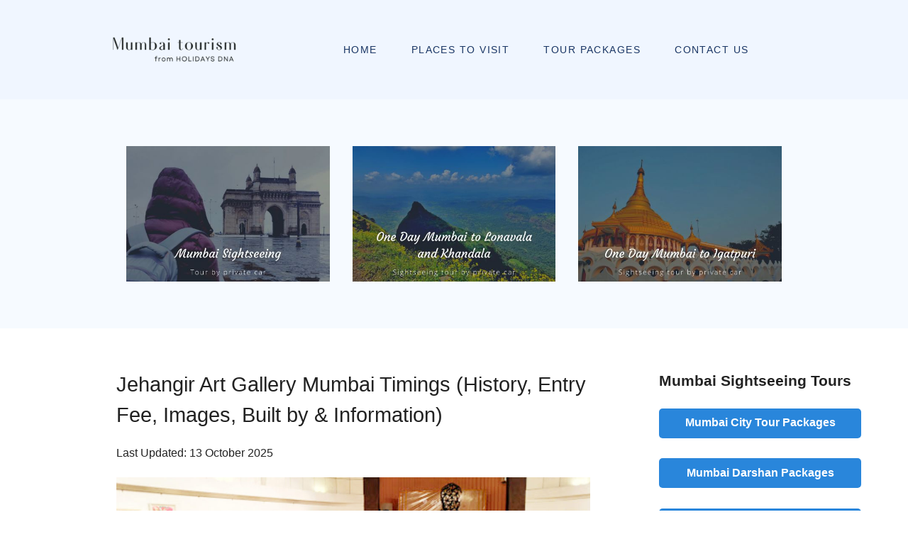

--- FILE ---
content_type: text/html; charset=utf-8
request_url: https://mumbaitourism.travel/jehangir-art-gallery-mumbai
body_size: 16165
content:
<!DOCTYPE html>
<html lang="en-GB" dir="ltr">
        
<head>
    
            <meta name="viewport" content="width=device-width, initial-scale=1.0">
        <meta http-equiv="X-UA-Compatible" content="IE=edge" />
        

                <link rel="icon" type="image/x-icon" href="/images/favicon-2025.png" />
        
                <link rel="apple-touch-icon" sizes="180x180" href="/images/favicon-2025.png">
        <link rel="icon" sizes="192x192" href="/images/favicon-2025.png">
            
         <meta charset="utf-8">
	<meta name="author" content="Super User">
	<meta name="generator" content="Joomla! - Open Source Content Management">
	<title>Jehangir Art Gallery Mumbai Timings (History, Entry Fee, Images, Built by &amp; Information)  - Mumbai Tourism</title>

    <link href="/media/vendor/joomla-custom-elements/css/joomla-alert.min.css?0.4.1" rel="stylesheet">
	<link href="https://cdn.jsdelivr.net/gh/fancyapps/fancybox@3.5.7/dist/jquery.fancybox.min.css" rel="stylesheet">
	<link href="/plugins/content/jw_sig/jw_sig/tmpl/Classic/css/template.css?v=4.2" rel="stylesheet">
	<link href="/media/gantry5/engines/nucleus/css-compiled/nucleus.css" rel="stylesheet">
	<link href="/templates/rt_studius/custom/css-compiled/studius_15.css" rel="stylesheet">
	<link href="/media/gantry5/engines/nucleus/css-compiled/bootstrap5.css" rel="stylesheet">
	<link href="/media/system/css/joomla-fontawesome.min.css" rel="stylesheet">
	<link href="/media/plg_system_debug/css/debug.css" rel="stylesheet">
	<link href="/templates/rt_studius/custom/css-compiled/studius-joomla_15.css" rel="stylesheet">
	<link href="/templates/rt_studius/custom/css-compiled/custom_15.css" rel="stylesheet">
	<style>/* DESKTOP ONLY START */
/* Reduce desktop margin for main content */
@media only all and (min-width:76rem) {

#g-mainbar {padding-right: 1em;}
#g-header .g-container, #g-showcase .g-container, #g-extension .g-container, #g-expanded .g-container, #g-bottom .g-container {
width:100%;
}

}
/* DESKTOP ONLY END */

/* MOBILE ONLY START */
@media only all and (max-width:50.99rem) {

body { font-size: 1.2rem;}
#g-mainbar > .g-grid:nth-child(1) > .g-block > .g-content, #g-mainbar > .g-grid:nth-child(2) > .g-block > .g-content {
margin: 0.625rem 0;
padding: 1.5rem 0.5rem 1.5rem 0rem; 
}

#g-showcase .g-content {
margin: 0.625rem 0;
padding: 1rem;
}

#g-copyright {text-align:center;}

}
/* MOBILE ONLY END */


/* COMMON START */
/* Boxed layout */
#g-container-top {background: #f0f6ff;}
#g-container-footer {background: #091831;}
/* Boxed layout */

/* BODY */
body {font-size: 1.1rem;}

.g-logo img {
--aspect-ratio: 6.1;
height: 40px;
max-width: none;
}

.g-main-nav .g-toplevel > li > .g-menu-item-container { font-size: 0.9rem; }

.page-header h1 {
  font-size: 1.8rem;
  text-transform: none;
}

#g-mainbar h2 {font-size: 1.4rem;}
#g-mainbar h3 {font-size: 1.3rem;}
#g-mainbar h4 {font-size: 1.2rem;}
#g-mainbar h5 {font-size: 1.1rem;}

figure.item-image figcaption {
  font-size: 0.9rem;
}
.article-info {margin-bottom: 0;}
.modified time {font-size: 1rem;}
.modified .icon-calendar {display:none;}

h3.g-title {
font-size: 1.3rem;
margin: 1.5rem 0;
}

h4.g-title {
font-size: 1.2rem;
margin: 1.5rem 0;
}

h5.g-title {
font-size: 1.1rem;
margin: 1.5rem 0;
}

div[itemprop="aggregateRating"] img {
width:100px;
}

.suggest-edit {
border-bottom-style: dashed;
border-bottom-width: thin; 
background-color: #f0f6ff;
padding: 3px 10px;}

figure {margin: 0;}
figcaption {margin: 1rem 0;}
img {margin: 1rem 0;}

.button {border-radius: 5px;}
.button.button-outline {border-width: 1px;}

#g-bottom a {color:#fff;}
#g-bottom a:hover {color:#cbd5e1;}

/* SHOWCASE GRID START */
.showcase-grid .g-content {
  padding: 0.5rem 1rem;
}

.showcase-grid .g-content h4 {
  font-size: 1.15rem;
}

.showcase-grid .g-content p {
  font-size: 1rem;
}

.showcase-grid .g-content img {
  border-radius: 5px;
}

.showcase-grid .g-content, .showcase-grid .g-content a:hover, .showcase-grid .g-content a {
  color: #193564;
}
/*  SHOWCASE GRID END */

/* WHITE CARD START */
.white-card-header {
  background-color: #f6f8fb;
  padding: 0.75rem;
}

.white-card {
  background-color: #ffffff;
  border-radius: 15px;
  box-shadow: 0 4px 8px rgba(0, 0, 0, 0.1);
  overflow: hidden;
  padding: 1rem !important;
}

.white-card a {color: #4b5563 !important;}

.white-card h4, .white-card p {
padding: 0.5rem 1rem;
}
/* WHITE CARD END */

/* EXTENSION START */
#g-extension .platform-content {
padding:0;
}
/* EXTENSION END */
/* COMMON END */



/* MIXED START */
/* ONE COLS IMG LIST START */
.one-cols-img-list li img {
  max-width: 40%;
  float: left;
  margin: 0 1rem 0 0;
  border-radius: 5px;
}

.one-cols-img-list li div {
  font-size: 1.05rem;
}
/* ONE COLS IMG LIST END */

/* TWO COLS IMG LIST START */
.two-cols-img-list li {
width: 50%;
font-size: 1rem;
padding-right: 1rem;
}

.two-cols-img-list img {
object-fit: cover;
height: 120px;
width: 100%;
border-radius: 4px;
margin-bottom: 3px;
}
/* TWO COLS IMG LIST END */

/* TWO COLS LIST START */
.two-cols-list li {font-size: 1rem; padding-right: 1rem;}

 @media (min-width:51rem){
.two-cols-list li {width: 50%;}
}
/* TWO COLS LIST END */

/* THREE COLS LIST START */
.three-cols-list li {font-size: 1rem; padding-right: 1rem;}

 @media (min-width:88rem){
.three-cols-list li {width: 33.33%;}
}

 @media (min-width:51rem) and (max-width:87.99rem){
.three-cols-list li {width: 50%;}
}
/* THREE COLS LIST END */

/* FOUR COLS LIST START */
.four-cols-list li {font-size: 1rem; padding-right: 1rem;}

 @media (min-width:88rem){
.four-cols-list li {width: 25%;}
}

 @media (min-width:51rem) and (max-width:87.99rem){
.four-cols-list li {width: 50%;}
}
/* FOUR COLS LIST END */
/* MIXED END */

/* PLUGINS START */
/* H-ACCORDION START */
/* Base styles for the h-accordion container */
.h-accordion-container {
    width: 100%;
    overflow: hidden;
    margin-bottom: 4rem;
}

/* Styles for the main title within the h-accordion */
.h-accordion-title {
    font-weight: 600;
    margin-bottom: 1rem;
}

/* Styles for each individual h-accordion item using <details> */
.h-accordion-item {border-bottom: 1px solid #e5e7eb;}

/* Styles for the clickable header of each h-accordion item using <summary> */
.h-accordion-header {
    display: flex;
    align-items: center;
    justify-content: space-between;
    width: 100%;
    padding-top: 1rem;
    padding-bottom: 1rem;
    text-align: left;
    background-color: transparent; /* Ensure no default button background */
    border: none;
    cursor: pointer;
    transition: background-color 0.1s ease-in-out; /* Smooth transition for hover effect */
    list-style: none;
    font-weight: 600;
}

#g-mainbar .h-accordion-header h2, #g-mainbar .h-accordion-header h3, #g-mainbar .h-accordion-header h4 {
    margin:0;
}

#g-mainbar .h-accordion-container h2 {font-size:1.2rem;}
#g-mainbar .h-accordion-container h3 {font-size:1.15rem;}
#g-mainbar .h-accordion-container h4 {font-size:1.1rem;}

/* For Firefox, remove the default marker */
.h-accordion-header::-webkit-details-marker {display: none;}
.h-accordion-header::marker {display: none;}

/* Hover state for the h-accordion header */
.h-accordion-header:hover {background-color: #f9fafb;}

/* Focus state for the h-accordion header */
.h-accordion-header:focus {outline: none; /* Remove default focus outline */}

/* Styles for the SVG icon itself and its circular wrapper properties */
.h-accordion-arrow-icon {
    width: 36px;
    height: 36px;
    background: #f0f6ff;
    border-radius: 50%; /* Circular shape */
    display: flex; /* Use flex to center the SVG path */
    justify-content: center;
    align-items: center;
    flex-shrink: 0; /* Prevents shrinking */
    margin: 0 10px;
    /*
     * Embedding the SVG as a background image.
     * The SVG path's fill color is set directly within the SVG data URI.
     * If you need a different color, you'd generate a new data URI or use CSS masks.
     */
    background-image: url("data:image/svg+xml,%3Csvg xmlns='http://www.w3.org/2000/svg' viewBox='0 0 24 24'%3E%3Cpath fill='%23747878' d='M16.59 8.59L12 13.17 7.41 8.59 6 10l6 6 6-6z'%3E%3C/path%3E%3C/svg%3E");
    background-repeat: no-repeat;
    background-position: center;
    background-size: 24px 24px; /* Adjust this to the desired size of the arrow within the circle */
}

/* Flips the arrow up when the h-accordion item is open */
.h-accordion-item[open] .h-accordion-arrow-icon {
    transform: scaleY(-1);
    background-color: #e6f0ff;
}

/* Styles for the collapsible content area */
.h-accordion-content {
    padding: 0.25rem;
    line-height: 1.5;
}

.h-accordion-controls {
    float: right;
    margin: 2rem auto;
}

/* H-ACCORDION END */
/* PLUGINS END */</style>

    <script src="/media/vendor/jquery/js/jquery.min.js?3.7.1"></script>
	<script src="/media/legacy/js/jquery-noconflict.min.js?504da4"></script>
	<script src="/media/mod_menu/js/menu.min.js?be672c" type="module"></script>
	<script type="application/json" class="joomla-script-options new">{"joomla.jtext":{"ERROR":"Error","MESSAGE":"Message","NOTICE":"Notice","WARNING":"Warning","JCLOSE":"Close","JOK":"OK","JOPEN":"Open"},"system.paths":{"root":"","rootFull":"https:\/\/mumbaitourism.travel\/","base":"","baseFull":"https:\/\/mumbaitourism.travel\/"},"csrf.token":"e058b19e9731a64f3c1953d28282dab6"}</script>
	<script src="/media/system/js/core.min.js?a3d8f8"></script>
	<script src="/media/system/js/messages.min.js?9a4811" type="module"></script>
	<script src="https://cdn.jsdelivr.net/gh/fancyapps/fancybox@3.5.7/dist/jquery.fancybox.min.js"></script>
	<script type="application/ld+json">{"@context":"https://schema.org","@graph":[{"@type":"Organization","@id":"https://mumbaitourism.travel/#/schema/Organization/base","name":"Mumbai Tourism","url":"https://mumbaitourism.travel/"},{"@type":"WebSite","@id":"https://mumbaitourism.travel/#/schema/WebSite/base","url":"https://mumbaitourism.travel/","name":"Mumbai Tourism","publisher":{"@id":"https://mumbaitourism.travel/#/schema/Organization/base"}},{"@type":"WebPage","@id":"https://mumbaitourism.travel/#/schema/WebPage/base","url":"https://mumbaitourism.travel/jehangir-art-gallery-mumbai","name":"Jehangir Art Gallery Mumbai Timings (History, Entry Fee, Images, Built by & Information)  - Mumbai Tourism","isPartOf":{"@id":"https://mumbaitourism.travel/#/schema/WebSite/base"},"about":{"@id":"https://mumbaitourism.travel/#/schema/Organization/base"},"inLanguage":"en-GB"}]}</script>
	<script>
        (function($) {
            $(document).ready(function() {
                $.fancybox.defaults.i18n.en = {
                    CLOSE: 'Close',
                    NEXT: 'Next',
                    PREV: 'Previous',
                    ERROR: 'The requested content cannot be loaded.<br/>Please try again later.',
                    PLAY_START: 'Start slideshow',
                    PLAY_STOP: 'Pause slideshow',
                    FULL_SCREEN: 'Full screen',
                    THUMBS: 'Thumbnails',
                    DOWNLOAD: 'Download',
                    SHARE: 'Share',
                    ZOOM: 'Zoom'
                };
                $.fancybox.defaults.lang = 'en';
                $('a.fancybox-gallery').fancybox({
                    buttons: [
                        'slideShow',
                        'fullScreen',
                        'thumbs',
                        'share',
                        'download',
                        //'zoom',
                        'close'
                    ],
                    beforeShow: function(instance, current) {
                        if (current.type === 'image') {
                            var title = current.opts.$orig.attr('title');
                            current.opts.caption = (title.length ? '<b class="fancyboxCounter">Image ' + (current.index + 1) + ' of ' + instance.group.length + '</b>' + ' | ' + title : '');
                        }
                    }
                });
            });
        })(jQuery);
    </script>
	<script>// H-ACCORDION START
document.addEventListener('DOMContentLoaded', function() {
    // Select all accordion containers that have the 'h-accordion-first-open' class
    const accordionContainers = document.querySelectorAll('.h-accordion-container.h-accordion-first-open');

    accordionContainers.forEach(container => {
        // Find the first h-accordion-item (which is a <details> element) within this container
        const firstItem = container.querySelector('.h-accordion-item');
        if (firstItem && firstItem.tagName.toLowerCase() === 'details') {
            // Add the 'open' attribute to the first details element
            firstItem.setAttribute('open', '');
        }
    });

    // --- JavaScript for Expand/Collapse All ---

    const expandAllLink = document.getElementById('expandAllAccordions');
    const collapseAllLink = document.getElementById('collapseAllAccordions');

    if (expandAllLink && collapseAllLink) { // Ensure the links exist before adding event listeners
        expandAllLink.addEventListener('click', function(event) {
            event.preventDefault(); // Prevent default link behavior (page jump)
            const allAccordionItems = document.querySelectorAll('.h-accordion-item');
            allAccordionItems.forEach(item => {
                item.setAttribute('open', '');
            });
        });

        collapseAllLink.addEventListener('click', function(event) {
            event.preventDefault(); // Prevent default link behavior (page jump)
            const allAccordionItems = document.querySelectorAll('.h-accordion-item');
            allAccordionItems.forEach(item => {
                item.removeAttribute('open');
            });
        });
    }
});
// H-ACCORDION END</script>

    
                    <!-- Google Tag Manager -->
<script>(function(w,d,s,l,i){w[l]=w[l]||[];w[l].push({'gtm.start':
new Date().getTime(),event:'gtm.js'});var f=d.getElementsByTagName(s)[0],
j=d.createElement(s),dl=l!='dataLayer'?'&l='+l:'';j.async=true;j.src=
'https://www.googletagmanager.com/gtm.js?id='+i+dl;f.parentNode.insertBefore(j,f);
})(window,document,'script','dataLayer','GTM-WPCQ3D9L');</script>
<!-- End Google Tag Manager -->
            
</head>

    <body class="gantry site com_content view-article no-layout no-task dir-ltr itemid-132 outline-15 g-offcanvas-left g-default g-style-preset1">
        <!-- Google Tag Manager (noscript) -->
<noscript><iframe src="https://www.googletagmanager.com/ns.html?id=GTM-WPCQ3D9L"
height="0" width="0" style="display:none;visibility:hidden"></iframe></noscript>
<!-- End Google Tag Manager (noscript) -->
                    

        <div id="g-offcanvas"  data-g-offcanvas-swipe="0" data-g-offcanvas-css3="1">
                        <div class="g-grid">                        

        <div class="g-block size-100">
             <div id="mobile-menu-7739-particle" class="g-content g-particle">            <div id="g-mobilemenu-container" data-g-menu-breakpoint="51rem"></div>
            </div>
        </div>
            </div>
    </div>
        <div id="g-page-surround">
            <div class="g-offcanvas-hide g-offcanvas-toggle" role="navigation" data-offcanvas-toggle aria-controls="g-offcanvas" aria-expanded="false"><i class="fa fa-fw fa-bars"></i></div>                        

                
                                
                
    
                <section id="g-container-top" class="g-wrapper no-background-image">
                <div class="g-container">                    <div class="g-grid">                        

        <div class="g-block size-100">
             <section id="g-top">
                <div class="g-container">                                <div class="g-grid">                        

        <div class="g-block size-100">
             <div class="g-system-messages">
                                            <div id="system-message-container" aria-live="polite"></div>

            
    </div>
        </div>
            </div>
            </div>
        
    </section>
        </div>
            </div>
                    <div class="g-grid">                        

        <div class="g-block size-100">
             <section id="g-navigation" class="section-horizontal-paddings">
                                        <div class="g-grid">                        

        <div class="g-block size-28">
             <div id="logo-8183-particle" class="g-content g-particle">            <a href="/" class="g-logo" target="_self" title="Mumbai Tourism" rel="home">
		
												<img src="/images/mumbai-tourism-logo-v2.png" alt=""/>
											
			
						</a>
            </div>
        </div>
                    

        <div class="g-block size-72 center">
             <div id="menu-3366-particle" class="g-content g-particle">            <nav class="g-main-nav" data-g-hover-expand="true">
        <ul class="g-toplevel">
                                                                                                                
        
                
        
                
        
        <li class="g-menu-item g-menu-item-type-component g-menu-item-101 g-standard  ">
                            <a class="g-menu-item-container" href="/">
                                                                <span class="g-menu-item-content">
                                    <span class="g-menu-item-title">Home</span>
            
                    </span>
                                                </a>
                                </li>
    
                                                                                                
        
                
        
                
        
        <li class="g-menu-item g-menu-item-type-component g-menu-item-266 g-standard  ">
                            <a class="g-menu-item-container" href="/top-places-to-visit-in-mumbai" title="Places to visit in Mumbai">
                                                                <span class="g-menu-item-content">
                                    <span class="g-menu-item-title">Places to Visit</span>
            
                    </span>
                                                </a>
                                </li>
    
                                                                                                
        
                
        
                
        
        <li class="g-menu-item g-menu-item-type-component g-menu-item-109 g-standard  ">
                            <a class="g-menu-item-container" href="/mumbai-tour-packages" title="Mumbai Tour Packages">
                                                                <span class="g-menu-item-content">
                                    <span class="g-menu-item-title">Tour Packages</span>
            
                    </span>
                                                </a>
                                </li>
    
                                                                                                
        
                
        
                
        
        <li class="g-menu-item g-menu-item-type-component g-menu-item-334 g-standard  ">
                            <a class="g-menu-item-container" href="/contact-us">
                                                                <span class="g-menu-item-content">
                                    <span class="g-menu-item-title">Contact Us</span>
            
                    </span>
                                                </a>
                                </li>
    
    
        </ul>
    </nav>
            </div>
        </div>
            </div>
            
    </section>
        </div>
            </div>
    </div>
        
    </section>
    
                    
                <section id="g-showcase" class="section-horizontal-paddings">
                <div class="g-container">                                <div class="g-grid">                        

        <div class="g-block size-100">
             <div class="g-content">
                                    <div class="platform-content"><div class="showcase-a moduletable ">
        
<div id="mod-custom124" class="mod-custom custom">
    <div class="g-grid">
<div class="g-block size-33-3">
<div style="margin: 1rem;">
<a href="https://oneday.travel/1-day-mumbai-local-sightseeing-tour-by-cab/" target="_blank"><img src="/images/v2/partner-tours/one-day-travel-mumbai-sightseeing-tour-package-private-cab-small.jpg" alt=""></a>
</div>
</div>
<div class="g-block size-33-3">
<div style="margin: 1rem;">
<a href="https://oneday.travel/one-day-mumbai-to-lonavala-khandala-trip-by-cab/" target="_blank"><img src="/images/v2/partner-tours/one-day-travel-mumbai-to-lonavala-khandala-sightseeing-tour-package-private-cab-small.jpg" alt=""></a>
</div>
</div>
<div class="g-block size-33-3">
<div style="margin: 1rem;">
<a href="https://oneday.travel/one-day-mumbai-to-igatpuri-trip-by-cab/" target="_blank"><img src="/images/v2/partner-tours/one-day-travel-mumbai-to-igatpuri-sightseeing-tour-package-private-cab-small.jpg" alt=""></a>
</div>
</div>
</div></div>
</div></div>
            
        </div>
        </div>
            </div>
            </div>
        
    </section>
    
                                
                
    
                <section id="g-container-main" class="g-wrapper">
                <div class="g-container">                    <div class="g-grid">                        

        <div class="g-block size-71">
             <main id="g-mainbar" class="section-horizontal-paddings">
                                        <div class="g-grid">                        

        <div class="g-block size-100">
             <div class="g-content">
                                                            <div class="platform-content container"><div class="row"><div class="col"><div class="com-content-article item-page">
    <meta itemprop="inLanguage" content="en-GB">
    
    
        <div class="page-header">
        <h1>
            Jehangir Art Gallery Mumbai Timings (History, Entry Fee, Images, Built by &amp; Information)         </h1>
                            </div>
        
        
            <dl class="article-info text-muted">

            <dt class="article-info-term">
                        Details                    </dt>

        
        
        
        
        
    
            
                    <dd class="modified">
    <span class="icon-calendar icon-fw" aria-hidden="true"></span>
    <time datetime="2025-10-13T13:17:25+05:30">
        Last Updated: 13 October 2025    </time>
</dd>
        
            </dl>
    
    
        
                                                <div class="com-content-article__body">
        

<div itemscope itemtype="http://schema.org/LocalBusiness http://schema.org/TouristAttraction">

  <img itemprop="image" src="/images/places-to-visit/headers/jehangir-art-gallery-mumbai-indian-tourism-entry-fee-timings-holidays-reviews-header.jpg" alt="Jehangir Art Gallery, Mumbai Tourist Attraction" /> 
  
  <div class="g-grid sightseeing-grid">
    <div class="g-block size-50">
      <div class="g-content">
        <h5><i class="fa fa-ticket fa-2"></i> <span title="Jehangir Art Gallery Mumbai Entry Fee, tickets, entry ticket cost, entrance fee">Jehangir Art Gallery Mumbai Entry Fee</span></h5>        		   <meta itemprop="publicAccess" content="true" />
          <meta itemprop="isAccessibleForFree" content="true" />
          <meta itemprop="priceRange" content="0" />
        <ul class="schema-list">
          <li>No entry fee</li>   
        </ul>

        <hr class="dline">

        <h5><i class="fa fa-phone fa-2"></i> Jehangir Art Gallery Mumbai Phone</h5>        
        <h5><a href="tel:+912222843989"  title="Jehangir Art Gallery Mumbai Phone, Contact Number"><span itemprop="telephone">022 2284 3989</span></a></h5>    

         <div itemprop="aggregateRating" itemscope="" itemtype="http://schema.org/AggregateRating">
          <p><b>Rating: </b><img src="/images/v2/packages/4-star-rating.png" style="padding-left:5px;"> | <span itemprop="ratingValue">4</span>/<span itemprop="bestRating">5</span> stars<br />
            Based on total <a href="#reviews"><span itemprop="reviewCount">56</span> reviews</a></p>
        </div>

        <p><b><span itemprop="name">Jehangir Art Gallery Mumbai</span> Address</b>: <span itemprop="address" itemscope itemtype="http://schema.org/PostalAddress"> <span itemprop="streetAddress">
          161B, Mahatma Gandhi Road, Kala Ghoda, Kala Ghoda, Fort</span>, <span itemprop="addressLocality">Mumbai</span>, <span itemprop="addressRegion">Maharashtra</span>, <span itemprop="postalCode">400001</span>, <span itemprop="addressCountry" content="IN">India</span></span></p>
        
      </div>
    </div>
    <div class="g-block size-50">
      <div class="g-content">

        <h3><i class="fa fa-gift fa-2"></i> Mumbai City Tour Packages</h3>
        <div style="text-align:center; width:100%">
          <a class="button button-outline" href="/mumbai-city-tour-packages"> Mumbai City Tour Packages </a></div>
        
        <h5><i class="fa fa-clock-o fa-2"></i> <span title="Jehangir Art Gallery Mumbai Opening Timings, Closing Time &amp; Holidays: Normally open from 11:00 am to 7:00 pm">Jehangir Art Gallery Mumbai Timings</span></h5>
        <table class="table">
          <thead>
            <tr>
              <th>Day</th>
              <th>Timing</th>
            </tr>
          </thead>
          <tbody>
            <tr itemscope="" itemtype="http://schema.org/OpeningHoursSpecification">
              <td itemprop="dayOfWeek">Monday</td>
              <td><meta itemprop="opens" content="11:00">11:00 am – <meta itemprop="closes" content="19:00">7:00 pm</td>
            </tr>
            <tr itemscope="" itemtype="http://schema.org/OpeningHoursSpecification">
              <td itemprop="dayOfWeek">Tuesday</td>
              <td><meta itemprop="opens" content="11:00">11:00 am – <meta itemprop="closes" content="19:00">7:00 pm</td>
            </tr>
            <tr itemscope="" itemtype="http://schema.org/OpeningHoursSpecification">
              <td itemprop="dayOfWeek">Wednesday</td>
              <td><meta itemprop="opens" content="11:00">11:00 am – <meta itemprop="closes" content="19:00">7:00 pm</td>
            </tr>
            <tr itemscope="" itemtype="http://schema.org/OpeningHoursSpecification">
              <td itemprop="dayOfWeek">Thursday</td>
              <td><meta itemprop="opens" content="11:00">11:00 am – <meta itemprop="closes" content="19:00">7:00 pm</td>
            </tr>
            <tr itemscope="" itemtype="http://schema.org/OpeningHoursSpecification">
              <td itemprop="dayOfWeek">Friday</td>
              <td><meta itemprop="opens" content="11:00">11:00 am – <meta itemprop="closes" content="19:00">7:00 pm</td>
            </tr>
            <tr itemscope="" itemtype="http://schema.org/OpeningHoursSpecification">
              <td itemprop="dayOfWeek">Saturday</td>
              <td><meta itemprop="opens" content="11:00">11:00 am – <meta itemprop="closes" content="19:00">7:00 pm</td>
            </tr>
            <tr itemscope="" itemtype="http://schema.org/OpeningHoursSpecification">
              <td itemprop="dayOfWeek">Sunday</td>
              <td><meta itemprop="opens" content="11:00">11:00 am – <meta itemprop="closes" content="19:00">7:00 pm</td>
            </tr>
          </tbody>
        </table>       

        <p>Links: <i class="fa fa-external-link-square"></i> <a itemprop="url" href="/jehangir-art-gallery-mumbai" title="Jehangir Art Gallery Mumbai Website">Website</a> | <i class="fa fa-external-link-square"></i> <a itemprop="map" href="#map" title="Map for Jehangir Art Gallery Mumbai">Map</a><br /></p>

        <div itemprop="geo" itemscope="" itemtype="http://schema.org/GeoCoordinates">
          <meta itemprop="latitude" content="18.9274559">
          <meta itemprop="longitude" content="72.831703">
        </div>

       

        

      </div>
    </div>
  </div>
  
  <div><i class="fa fa-pencil"></i> <a href="/suggest-edits?website=mumbaitourism.travel&destinations=Jehangir Art Gallery" rel="nofollow">Improve This Listing</a></div>
  <div class="clear"></div>

  

  <hr class="dline">

  <p itemprop="description">Jehangir Art Gallery in Mumbai is more than just an avenue for art exhibitions. It has been a prominent player in the evolution of contemporary Indian art and the development of the neighbourhood. Kala Ghoda, where the Jehangir Art Gallery is situated, is popular as the art district of Mumbai today. This area has several art galleries and designer boutiques in which you can see some of the finest arts in the city.</p>

  <p>The gallery was established in 1952 with the help of donations from Sir Cowasji Jehangir. Since then, Jehangir Art Gallery has hosted countless exhibitions for painters, sculptors, photographers and others. The gallery also had the honour to exhibit the works of M. F. Husain and S.H. Raza.</p>

  <p>Apart from exhibitions, Jehangir Art Gallery conducts workshops and various other art programmes. It’s a must-visit place for aspiring artists, art connoisseurs and anyone who wants to contemplate the intricacies of the art world.</p>

  

  <h3>History of Jehangir Art Gallery</h3>

  <p>The contemporary art movement in Mumbai started with the inception of Bombay Art Society, back in 1888 and Sir Cowasji Jehangir had always been a supporter. He remained the first President of the Society for a long time.</p>

  <p>Another appreciator of art during those times was Dr. Homi Bhabha, the renowned nuclear scientist. He, along with Walter Langhammer and the von Leyden brothers, pushed Sir Cowasji towards funding an art gallery. The purpose was to provide artists with a platform to exhibit their creations, while also hosting art-related activities.</p>

  <p>B. G. Kher, the Chief Minister of Bombay laid the foundation stone on March 22, 1950, and then, inaugurated Jehangir Art Gallery on January 21, 1952.</p>

  <h3>Architecture of Jehangir Art Gallery</h3>

  <p>Plans to build Jehangir Art Gallery were laid by Durga Shankar Bajpai and G. M. Bhuta. It is a fusion of classical planning along with modern style. Use of diffused natural light, cantilevered portico, and a reinforced concrete structure that facilitated a column-free span was considered an architectural feat in those days.</p>

  <p>Jehangir Art Gallery has an inward facing architecture. It is not open to the street, yet easily accessible. The Auditorium and the Exhibition Gallery has about 550 feet of hanging wall space. And the lighting and acoustics of the space has been so designed that the place can be used for concerts too.</p>

  <h4>Image Gallery of Jehangir Art Gallery Mumbai</h4>
  

<!-- JoomlaWorks "Simple Image Gallery" Plugin (v4.2) starts here -->

<ul id="sigFreeId0770132e45" class="sigFreeContainer sigFreeClassic">
        <li class="sigFreeThumb">
        <a href="/images//tourist-places/jehangir-art-gallery-mumbai/jehangir-art-gallery-mumbai-indian-tourism-entry-ticket-price.jpg" class="sigFreeLink fancybox-gallery" style="width:200px;height:160px;" title="You are viewing the image with filename jehangir-art-gallery-mumbai-indian-tourism-entry-ticket-price.jpg" data-thumb="/cache/jw_sig/jw_sig_cache_0770132e45_jehangir-art-gallery-mumbai-indian-tourism-entry-ticket-price.jpg" target="_blank" data-fancybox="gallery0770132e45">
            <img class="sigFreeImg" src="/plugins/content/jw_sig/jw_sig/includes/images/transparent.gif" alt="Click to enlarge image jehangir-art-gallery-mumbai-indian-tourism-entry-ticket-price.jpg" title="Click to enlarge image jehangir-art-gallery-mumbai-indian-tourism-entry-ticket-price.jpg" style="width:200px;height:160px;background-image:url('/cache/jw_sig/jw_sig_cache_0770132e45_jehangir-art-gallery-mumbai-indian-tourism-entry-ticket-price.jpg');" />
        </a>
    </li>
        <li class="sigFreeThumb">
        <a href="/images//tourist-places/jehangir-art-gallery-mumbai/jehangir-art-gallery-mumbai-indian-tourism-history.jpg" class="sigFreeLink fancybox-gallery" style="width:200px;height:160px;" title="You are viewing the image with filename jehangir-art-gallery-mumbai-indian-tourism-history.jpg" data-thumb="/cache/jw_sig/jw_sig_cache_0770132e45_jehangir-art-gallery-mumbai-indian-tourism-history.jpg" target="_blank" data-fancybox="gallery0770132e45">
            <img class="sigFreeImg" src="/plugins/content/jw_sig/jw_sig/includes/images/transparent.gif" alt="Click to enlarge image jehangir-art-gallery-mumbai-indian-tourism-history.jpg" title="Click to enlarge image jehangir-art-gallery-mumbai-indian-tourism-history.jpg" style="width:200px;height:160px;background-image:url('/cache/jw_sig/jw_sig_cache_0770132e45_jehangir-art-gallery-mumbai-indian-tourism-history.jpg');" />
        </a>
    </li>
        <li class="sigFreeThumb">
        <a href="/images//tourist-places/jehangir-art-gallery-mumbai/jehangir-art-gallery-mumbai-indian-tourism-holidays-closed-on-timings.jpg" class="sigFreeLink fancybox-gallery" style="width:200px;height:160px;" title="You are viewing the image with filename jehangir-art-gallery-mumbai-indian-tourism-holidays-closed-on-timings.jpg" data-thumb="/cache/jw_sig/jw_sig_cache_0770132e45_jehangir-art-gallery-mumbai-indian-tourism-holidays-closed-on-timings.jpg" target="_blank" data-fancybox="gallery0770132e45">
            <img class="sigFreeImg" src="/plugins/content/jw_sig/jw_sig/includes/images/transparent.gif" alt="Click to enlarge image jehangir-art-gallery-mumbai-indian-tourism-holidays-closed-on-timings.jpg" title="Click to enlarge image jehangir-art-gallery-mumbai-indian-tourism-holidays-closed-on-timings.jpg" style="width:200px;height:160px;background-image:url('/cache/jw_sig/jw_sig_cache_0770132e45_jehangir-art-gallery-mumbai-indian-tourism-holidays-closed-on-timings.jpg');" />
        </a>
    </li>
        <li class="sigFreeThumb">
        <a href="/images//tourist-places/jehangir-art-gallery-mumbai/jehangir-art-gallery-mumbai-indian-tourism-location-address.jpg" class="sigFreeLink fancybox-gallery" style="width:200px;height:160px;" title="You are viewing the image with filename jehangir-art-gallery-mumbai-indian-tourism-location-address.jpg" data-thumb="/cache/jw_sig/jw_sig_cache_0770132e45_jehangir-art-gallery-mumbai-indian-tourism-location-address.jpg" target="_blank" data-fancybox="gallery0770132e45">
            <img class="sigFreeImg" src="/plugins/content/jw_sig/jw_sig/includes/images/transparent.gif" alt="Click to enlarge image jehangir-art-gallery-mumbai-indian-tourism-location-address.jpg" title="Click to enlarge image jehangir-art-gallery-mumbai-indian-tourism-location-address.jpg" style="width:200px;height:160px;background-image:url('/cache/jw_sig/jw_sig_cache_0770132e45_jehangir-art-gallery-mumbai-indian-tourism-location-address.jpg');" />
        </a>
    </li>
        <li class="sigFreeThumb">
        <a href="/images//tourist-places/jehangir-art-gallery-mumbai/jehangir-art-gallery-mumbai-indian-tourism-opening-time-closing.jpg" class="sigFreeLink fancybox-gallery" style="width:200px;height:160px;" title="You are viewing the image with filename jehangir-art-gallery-mumbai-indian-tourism-opening-time-closing.jpg" data-thumb="/cache/jw_sig/jw_sig_cache_0770132e45_jehangir-art-gallery-mumbai-indian-tourism-opening-time-closing.jpg" target="_blank" data-fancybox="gallery0770132e45">
            <img class="sigFreeImg" src="/plugins/content/jw_sig/jw_sig/includes/images/transparent.gif" alt="Click to enlarge image jehangir-art-gallery-mumbai-indian-tourism-opening-time-closing.jpg" title="Click to enlarge image jehangir-art-gallery-mumbai-indian-tourism-opening-time-closing.jpg" style="width:200px;height:160px;background-image:url('/cache/jw_sig/jw_sig_cache_0770132e45_jehangir-art-gallery-mumbai-indian-tourism-opening-time-closing.jpg');" />
        </a>
    </li>
        <li class="sigFreeThumb">
        <a href="/images//tourist-places/jehangir-art-gallery-mumbai/jehangir-art-gallery-mumbai-indian-tourism-photo-gallery.jpg" class="sigFreeLink fancybox-gallery" style="width:200px;height:160px;" title="You are viewing the image with filename jehangir-art-gallery-mumbai-indian-tourism-photo-gallery.jpg" data-thumb="/cache/jw_sig/jw_sig_cache_0770132e45_jehangir-art-gallery-mumbai-indian-tourism-photo-gallery.jpg" target="_blank" data-fancybox="gallery0770132e45">
            <img class="sigFreeImg" src="/plugins/content/jw_sig/jw_sig/includes/images/transparent.gif" alt="Click to enlarge image jehangir-art-gallery-mumbai-indian-tourism-photo-gallery.jpg" title="Click to enlarge image jehangir-art-gallery-mumbai-indian-tourism-photo-gallery.jpg" style="width:200px;height:160px;background-image:url('/cache/jw_sig/jw_sig_cache_0770132e45_jehangir-art-gallery-mumbai-indian-tourism-photo-gallery.jpg');" />
        </a>
    </li>
        <li class="sigFreeClear">&nbsp;</li>
</ul>


<!-- JoomlaWorks "Simple Image Gallery" Plugin (v4.2) ends here -->



  <h3>Things to do at Jehangir Art Gallery</h3>

  <p>At Jehangir Art Gallery, you come to browse the displayed art pieces. Multiple exhibitions go on side by side in the four exhibition halls. The place has seven halls overall, spread across two floors. The Auditorium Hall, the Hirji Jehangir Gallery and the Terrace Art Gallery are the other three halls.</p>

  <p>Jehangir Art Gallery has supported Indian art since eternity. Not only does it has space for veteran artists, but it also acts as a stage for budding artists. It hosts hundreds of shows every year including the annual Monsoon Art Show of emerging local artists.</p>

  <p>Other than art exhibitions, you can also take a peek at Natesan’s. It’s the oldest antique dealer of India and has one of its branches in the basement of Jehangir Art Gallery. You can buy a range of antique items and artefacts including bronze arts, wood carvings and stone sculptures.</p>

  <p>This art gallery complex also houses the cosy Samovar Café. It once witnessed the meetups of many renowned artists and their discussions over the famed mint tea and pakoda platter. This iconic cafe in Jehangir Art Gallery has been shut down though.</p>

  <h3>Jehangir Art Gallery Mumbai Entry Fee and Timings</h3>

  <p>You can marvel at Jehangir Art Gallery paintings from 11 AM to 7 PM every day. The place buzzes with artists and admirers of art. The entry fee of Jehangir Art Gallery is zero, and it is open to anyone who wants to pay a visit. You will find exhibitions running throughout the year.</p>

  <p>But do check with the office if you want to plan your tour during some selected events at Jehangir Art Gallery.</p>

  <h3>Best time to visit Jehangir Art Gallery</h3>

  <p>The art gallery is open throughout the year and you can visit it anytime you want. The summer months in Mumbai, however, are unbearable. So, you can skip the visit during those days. The winter months from November to February and the monsoon season from July to September is the best time to visit Jehangir Art Gallery.</p>

  <p>The place also hosts the 9-day long Kala Ghoda Arts Festival in February. During those days, the area turns into a wonderland. From delightful musical performances to spectacular dance shows, book launches and handicrafts, this colourful festival has everything that an art lover craves for.</p>

  <h3>Time to explore Jehangir Art Gallery</h3>

  <p>Normally, it will take you 1-2 hours to browse the showcased artworks.</p>

  <p>But if you have time to spare, you can spend a full day looking at the art exhibits within the gallery and at the terrace. Interacting with artists, exploring the history of Jehangir Art Gallery and checking out the artefacts at Natesan’s will keep you occupied for hours. You can even meet many local artists outside Jehangir Art Gallery.</p>

  <h3>Places to visit near Jehangir Art Gallery</h3>

  <p><b>1. <a href="/marine-drive-mumbai" target="_blank">Marine Drive</a></b> – Marine Drive is a sea-facing promenade about 5 km away from Jehangir Art Gallery. People come here for their daily walks, friendly meetups and the views of the sunset. Marine Drive provides its visitors with an unobstructed view of the Arabian Sea. Along with the sea and sunset views, this 3 km long walkway also has several food-stops where you can enjoy delicious local dishes.</p>

  <p><b>2. <a href="/nariman-point-mumbai" target="_blank">Nariman Point</a></b> – Nariman Point, near the southern end of Marine Drive, is among the top tourist <a href="/top-places-to-visit-in-mumbai">places to visit in Mumbai</a>. It is a little over one kilometre away from the Jehangir Art gallery. Nariman Point is a business hub and it is a part of the majestic skyline of Mumbai. Apart from the skyscrapers, there are several restaurants and pubs, which contribute to the lively nightlife of Mumbai. Also, the view of Marine Drive at night is captivating. The area is a popular shopping destination too.</p>

  <p><b>3. <a href="/colaba-causeway-mumbai" target="_blank">Colaba Causeway</a></b> – While Nariman Point is known for its branded shopping centres, Colaba Causeway has a thing for street shops. From clothes and shoes to accessories and souvenirs, Colaba Market has everything available at affordable prices. Boutiques and art galleries also dot the area.</p>

  <p>Other than shopping, food is another reason why you’ll like to wander at these lanes. From international fast-food outlets to old-school cafes and restaurants, this market has a lot of options. It is at a distance of about 3 km from Jehangir Art Gallery.</p>

  <p><b>4. <a href="/gateway-of-india-mumbai" target="_blank">Gateway of India</a></b> – Gateway of India is the iconic stone arch of Mumbai. It is at a walking distance (only a few hundred metres away) from Jehangir Art Gallery. This magnificent archway faces the Arabian Sea and is one of the popular tourist spots in Mumbai. It is also the boarding point for boat rides around Mumbai. Gateway of India was built to mark the official visit of King George V and Queen Mary to India in December 1911.</p>

  <p><b>5. <a href="/elephanta-caves-mumbai" target="_blank">Elephanta Caves</a></b> – Elephanta Caves are a series of cave temples dedicated to Lord Shiva. These are on the Elephanta Island, which you can reach through ferries from Gateway of India. This tourist place is a UNESCO World Heritage Site.</p>

  <h3>How to reach Jehangir Art Gallery?</h3>

  <p>Jehangir Art Gallery is in a prime location in Mumbai and it is accessible from all the points in the city. Apart from private cabs, a solid network of BEST buses and Mumbai local trains ease the hustle of tourists. Chhatrapati Shivaji Terminus and Churchgate station are the nearby local stations.</p>

  <p>Now that you have all the information about Jehangir Art Gallery in Mumbai, here are the various ways to reach Mumbai –</p>

  <p><b>By Road</b> – Being the commercial capital of India, Mumbai is connected to all the nearby towns and distant cities through a network of highways. Regular buses ply from Pune, Aurangabad, Nashik and other towns nearby. Coaches and cabs from far-off towns like Ahmedabad and Panaji are also available. Most of the buses stop at Mumbai Central Depot, about 6 km away from this place. You can also choose to book a cab from <u>top car rental companies in Mumbai</u> for a hassle free journey.</p>

  <p><b>By Rail</b> – Mumbai has a connection with every corner of India through a network of trains, and most of them stop either at Chhatrapati Shivaji Terminus (CSTM) or Mumbai Central (MMCT). While Mumbai Central station is 2 km away, Chhatrapati Shivaji Terminus is 7 km away from this art gallery.</p>

  <p><b>By Air</b> – Chhatrapati Shivaji International Airport, about 30 km away from the city centre, connects Mumbai to major tourist destinations within India and abroad. Whether you want a flight from Bangkok, Dubai or Europe, you have got many choices. Regular flights from Ahmedabad, Delhi, Kolkata and other cities are also available.</p>

  <hr class="dline">

  <p>With umpteen sightseeing options and mouth watering cuisines, Mumbai is sure to make you fall in love with this place. To make your Mumbai tour all the more memorable, book a <a href="/mumbai-tour-packages" target="_blank">Mumbai tour package</a> with us. We at <b>Mumbai Tourism, a division of Holidays DNA</b> offer the best packages at affordable rates. So, what are you waiting for? Please fill the <a href="/contact-us">Contact Us</a> form to know more about our offerings.</p>

       

  <h5 id="map">Location Map for Jehangir Art Gallery Mumbai</h5>
  <iframe src="https://www.google.com/maps/embed?pb=!1m14!1m8!1m3!1d15096.355859021041!2d72.831703!3d18.9274559!3m2!1i1024!2i768!4f13.1!3m3!1m2!1s0x0%3A0x760bf8abce5639f6!2sJehangir+Art+Gallery!5e0!3m2!1sen!2sin!4v1481290509518" width="780" height="300" frameborder="0" style="border:0" allowfullscreen></iframe>
</div>
     </div>

        
                                        </div></div></div></div>
    
            
    </div>
        </div>
            </div>
                            <div class="g-grid">                        

        <div class="g-block size-100">
             <div class="g-content">
                                    <div class="platform-content"><div class="content-bottom moduletable ">
        
<div id="mod-custom128" class="mod-custom custom">
    <div style="text-align: center;">
  <p><strong>Excited About Mumbai?</strong></p>
  <p><a class="button button-red" href="/contact-us">Request A Call Back!</a></p>
</div></div>
</div></div>
            
        </div>
        </div>
            </div>
            
    </main>
        </div>
                    

        <div class="g-block size-29">
             <aside id="g-aside">
                                        <div class="g-grid">                        

        <div class="g-block size-100">
             <div class="g-content">
                                    <div class="platform-content"><div class="aside-a moduletable ">
        
<div id="mod-custom91" class="mod-custom custom">
    <h3 class="g-title">Mumbai Sightseeing Tours</h3>
<div style="width:100%; text-align:center; margin-bottom:3rem;"> 
<p><a class="button" style="width:100%" href="/mumbai-city-tour-packages" title="Mumbai City Tour Packages with Price &amp; Itinerary">Mumbai City Tour Packages</a></p>
<p><a class="button" style="width:100%" href="/mumbai-darshan-by-private-cab" title="Mumbai Darshan by Private Cab with Price &amp; Itinerary">Mumbai Darshan Packages</a></p>
<p><a class="button" style="width:100%" href="/mumbai-local-sightseeing-tour-packages" title="Mumbai Local Sightseeing Tour Packages with Price &amp; Itinerary">Mumbai Sightseeing Packages</a></p>

<h3 class="g-title">Mumbai Packages</h3>
<div style="width:100%; text-align:center; margin-bottom:3rem;"> 
<p><a class="button" style="width:100%" href="/mumbai-tour-packages-for-couples" title="Mumbai Tour Packages for Couples">Mumbai Packages for Couples</a></p>
<p><a class="button" style="width:100%" href="/mumbai-holiday-packages" title="Mumbai Holiday Packages">Mumbai Holiday Packages</a></p>
<p><a class="button" style="width:100%" href="/mumbai-vacation-packages" title="Mumbai Vacation Packages">Mumbai Vacation Packages</a></p>
<p><a class="button" style="width:100%" href="/mumbai-family-tour-packages" title="Mumbai Family Tour Packages">Mumbai Family Packages</a></p>
</div>

  <h3 class="g-title">Mumbai Tour Packages</h3>
<div style="width:100%; text-align:center; margin-bottom:3rem;">
<p><a class="button button-outline" style="width:100%" href="/mumbai-1-night-2-days-tour-packages" title="1 Night &amp; 2 Days Mumbai Tour Packages"><b>1 Night &amp; 2 Days</b> Packages</a></p>
  <p><a class="button button-outline" style="width:100%" href="/mumbai-2-nights-3-days-tour-packages" title="2 Nights &amp; 3 Days Mumbai Tour Packages"><b>2 Nights &amp; 3 Days</b> Packages</a></p>
  <p><a class="button button-outline" style="width:100%" href="/mumbai-3-nights-4-days-tour-packages" title="3 Nights &amp; 4 Days Mumbai Tour Packages"><b>3 Nights &amp; 4 Days</b> Packages</a></p>
  <p><a class="button button-outline" style="width:100%" href="/mumbai-4-nights-5-days-tour-packages" title="4 Nights &amp; 5 Days Mumbai Tour Packages"><b>4 Nights &amp; 5 Days</b> Packages</a></p>
  <p><a class="button button-outline" style="width:100%" href="/mumbai-5-nights-6-days-tour-packages" title="5 Nights &amp; 6 Days Mumbai Tour Packages"><b>5 Nights &amp; 6 Days</b> Packages</a></p>
  <p><a class="button button-outline" style="width:100%" href="/mumbai-6-nights-7-days-tour-packages" title="6 Nights &amp; 7 Days Mumbai Tour Packages"><b>6 Nights &amp; 7 Days</b> Packages</a></p>
  <p><a class="button button-outline" style="width:100%" href="/mumbai-7-nights-8-days-tour-packages" title="7 Nights &amp; 8 Days Mumbai Tour Packages"><b>7 Nights &amp; 8 Days</b> Packages</a></p>
  </div>

  <h3 class="g-title">Places to Visit by Days</h3>
<div style="width:100%; text-align:center; margin-bottom:3rem;"> 
  <p><i class="fa fa-camera"></i> <a href="/one-day-mumbai-top-places-to-visit" title="Places to visit in Mumbai in One Day">1 Day in Mumbai (Places to Visit)</a></p>
  <p><i class="fa fa-camera"></i> <a href="/2-days-mumbai-top-places-to-visit" title="Places to visit in Mumbai in Two Days">2 Days in Mumbai (Places to Visit)</a></p>  
  <p><i class="fa fa-camera"></i> <a href="/3-days-mumbai-top-places-to-visit" title="Places to visit in Mumbai in Three Days">3 Days in Mumbai (Places to Visit)</a></p>
  <p><i class="fa fa-camera"></i> <a href="/4-days-mumbai-top-places-to-visit" title="Places to visit in Mumbai in Four Days">4 Days in Mumbai (Places to Visit)</a></p>
  </div></div>
</div></div><div class="platform-content"><div class="aside-a moduletable ">
        
<div id="mod-custom98" class="mod-custom custom">
    <h3 class="g-title">About Mumbai</h3>
<div style="width:100%; margin-bottom:3rem;">
<ul>
<li><a href="/top-places-to-visit-in-mumbai" title="Incredible Tourist Places to Visit in Mumbai">Places to Visit in Mumbai</a></li>
<li><a href="/beaches-in-mumbai">Beaches in Mumbai</a></li>
<li><a href="/resorts-in-mumbai">Resorts in Mumbai</a></li>
<li><a href="/amusement-and-theme-parks-in-mumbai">Amusement and Theme Parks in Mumbai</a></li>
</ul>
</div>

<h3 class="g-title">Around Mumbai</h3>
<div style="width:100%; margin-bottom:3rem;">
<ul>
<li><a href="/places-to-visit-near-mumbai">Places to visit near Mumbai</a></li>
<li><a href="/1-day-tours-from-mumbai" title="1 Day Tours from Mumbai">1 Day Tours from Mumbai</a></li>
<li><a href="/resorts-near-mumbai">Resorts near Mumbai</a></li>
<li><a href="/beaches-near-mumbai">Beaches near Mumbai</a></li>
<li><a href="/picnic-spots-near-mumbai">Picnic Spots near Mumbai</a></li>
<li><a href="/mumbai-to-goa-cruise" title="Mumbai to Goa Cruise">Mumbai to Goa Cruise</a></li>
</ul>
</div></div>
</div></div><div class="platform-content"><div class="aside-a moduletable ">
        
<div id="mod-custom127" class="mod-custom custom">
    <div style="text-align:center;">
  <a href="https://mumbaiwheels.in" target="_blank">
    <img src="/images/v2/partner-tours/mumbai-wheels-car-rental-with-driver.jpg" loading="lazy" width="300" height="250" alt="Mumbai Wheels Car Rental with a Driver" data-path="local-images:/v2/partner-tours/mumbai-wheels-car-rental-with-driver.jpg"/>
    <p>Rent a Car in Mumbai with a Driver</p>
  </a>
</div></div>
</div></div>
            
        </div>
        </div>
            </div>
            
    </aside>
        </div>
            </div>
    </div>
        
    </section>
    
                    
                <section id="g-bottom" class="section-horizontal-paddings">
                <div class="g-container">                                <div class="g-grid">                        

        <div class="g-block size-100">
             <div class="g-content">
                                    <div class="platform-content"><div class="bottom-a moduletable ">
            <h3 class="g-title">Top Tourism Places to Visit in Mumbai</h3>        <ul class="mod-menu mod-list nav three-cols-list">
<li class="nav-item item-110"><a href="/gateway-of-india-mumbai" >Gateway of India Mumbai</a></li><li class="nav-item item-111"><a href="/elephanta-caves-mumbai" >Elephanta Caves Mumbai</a></li><li class="nav-item item-112"><a href="/marine-drive-mumbai" >Marine Drive Mumbai</a></li><li class="nav-item item-113"><a href="/shree-siddhivinayak-temple-mumbai" >Shree Siddhivinayak Temple Mumbai</a></li><li class="nav-item item-115"><a href="/haji-ali-dargah-mumbai" >Haji Ali Dargah Mumbai</a></li><li class="nav-item item-116"><a href="/bandra-worli-sea-link-mumbai" >Bandra-Worli Sea Link Mumbai</a></li><li class="nav-item item-117"><a href="/essel-world-mumbai" >Essel World Mumbai</a></li><li class="nav-item item-118"><a href="/nariman-point-mumbai" >Nariman Point Mumbai </a></li><li class="nav-item item-119"><a href="/juhu-beach-mumbai" >Juhu beach Mumbai</a></li><li class="nav-item item-120"><a href="/chhatrapati-shivaji-terminus-mumbai" >Chhatrapati Shivaji Terminus Mumbai</a></li><li class="nav-item item-121"><a href="/asiatic-society-mumbai-town-hall" >Asiatic Society Mumbai, Town Hall</a></li><li class="nav-item item-122"><a href="/colaba-causeway-mumbai" >Colaba Causeway Mumbai</a></li><li class="nav-item item-123"><a href="/nehru-planetarium-mumbai" >Nehru Planetarium Mumbai</a></li><li class="nav-item item-124"><a href="/girgaon-chowpatty-mumbai" >Girgaon Chowpatty Mumbai</a></li><li class="nav-item item-125"><a href="/chor-bazaar-mumbai" >Chor Bazaar Mumbai</a></li><li class="nav-item item-126"><a href="/mount-mary-church-mumbai" >Mount Mary Church Mumbai</a></li><li class="nav-item item-127"><a href="/sanjay-gandhi-national-park-mumbai" >Sanjay Gandhi National Park Mumbai</a></li><li class="nav-item item-128"><a href="/kanheri-caves-mumbai" >Kanheri Caves Mumbai </a></li><li class="nav-item item-130"><a href="/raj-bhavan-mumbai" >Raj Bhavan Mumbai</a></li><li class="nav-item item-132 current active"><a href="/jehangir-art-gallery-mumbai" aria-current="page">Jehangir Art Gallery Mumbai</a></li><li class="nav-item item-133"><a href="/taraporewala-aquarium-mumbai" >Taraporewala Aquarium Mumbai</a></li><li class="nav-item item-134"><a href="/bombay-high-court" >Bombay High Court</a></li><li class="nav-item item-135"><a href="/bandra-bandstand-mumbai" >Bandra Bandstand Mumbai </a></li><li class="nav-item item-136"><a href="/versova-beach-mumbai" >Versova beach Mumbai</a></li><li class="nav-item item-138"><a href="/churchgate-mumbai" >Churchgate Mumbai</a></li><li class="nav-item item-139"><a href="/aksa-beach-mumbai" >Aksa beach Mumbai</a></li><li class="nav-item item-140"><a href="/worli-sea-face-mumbai" >Worli Sea Face Mumbai</a></li><li class="nav-item item-141"><a href="/chhota-kashmir-mumbai" >Chhota Kashmir Mumbai</a></li><li class="nav-item item-142"><a href="/malabar-hill-mumbai" >Malabar Hill Mumbai </a></li><li class="nav-item item-143"><a href="/prithvi-theatre-mumbai" >Prithvi Theatre Mumbai</a></li><li class="nav-item item-144"><a href="/iskcon-temple-mumbai" >ISKCON Temple Mumbai</a></li><li class="nav-item item-145"><a href="/wankhede-stadium-mumbai" >Wankhede Stadium Mumbai</a></li><li class="nav-item item-146"><a href="/st-michael-s-church-mumbai" >St. Michael's Church Mumbai</a></li><li class="nav-item item-147"><a href="/st-thomas-cathedral-mumbai" >St. Thomas Cathedral Mumbai</a></li><li class="nav-item item-148"><a href="/hanging-garden-mumbai" >Hanging Garden Mumbai </a></li><li class="nav-item item-149"><a href="/mani-bhavan-mumbai" >Mani Bhavan Mumbai</a></li><li class="nav-item item-235"><a href="/elephanta-island-mumbai" >Elephanta Island Mumbai </a></li><li class="nav-item item-236"><a href="/dhobi-ghat-mumbai" >Dhobi Ghat Mumbai</a></li><li class="nav-item item-237"><a href="/babulnath-temple-mumbai" >Babulnath Temple Mumbai</a></li><li class="nav-item item-239"><a href="/global-vipassana-pagoda-mumbai" >Global Vipassana Pagoda Mumbai</a></li><li class="nav-item item-240"><a href="/flora-fountain-mumbai" >Flora Fountain Mumbai </a></li><li class="nav-item item-242"><a href="/water-kingdom-mumbai" >Water Kingdom Mumbai </a></li><li class="nav-item item-243"><a href="/powai-lake-mumbai" >Powai Lake Mumbai </a></li><li class="nav-item item-244"><a href="/mahalakshmi-temple-mumbai" >Mahalakshmi Temple Mumbai </a></li><li class="nav-item item-245"><a href="/dr-bhau-daji-lad-museum-mumbai" >Dr. Bhau Daji Lad Museum Mumbai </a></li><li class="nav-item item-246"><a href="/marve-beach-mumbai" >Marve Beach Mumbai </a></li><li class="nav-item item-248"><a href="/gorai-beach-mumbai" >Gorai Beach Mumbai </a></li><li class="nav-item item-249"><a href="/mumba-devi-temple-mumbai" >Mumba Devi Temple Mumbai</a></li><li class="nav-item item-250"><a href="/nehru-science-centre-mumbai" >Nehru Science Centre Mumbai</a></li><li class="nav-item item-251"><a href="/kamala-nehru-park-mumbai" >Kamala Nehru Park Mumbai </a></li><li class="nav-item item-252"><a href="/fort-bassein-vasai-fort-mumbai" >Fort Bassein / Vasai Fort Mumbai</a></li><li class="nav-item item-253"><a href="/rajabai-clock-tower-mumbai" >Rajabai Clock Tower Mumbai </a></li><li class="nav-item item-270"><a href="/suraj-water-park-mumbai" >Suraj Water Park Mumbai </a></li><li class="nav-item item-271"><a href="/shangrila-water-park-mumbai" >Shangrila Water Park Mumbai </a></li><li class="nav-item item-273"><a href="/snow-world-mumbai" >Snow World Mumbai </a></li><li class="nav-item item-274"><a href="/yazoo-park-mumbai" >Yazoo Park Mumbai</a></li><li class="nav-item item-275"><a href="/tikuji-ni-wadi-mumbai" >Tikuji-ni-Wadi Mumbai</a></li><li class="nav-item item-279"><a href="/ammu-water-park-mumbai" >Ammu Water Park Mumbai</a></li><li class="nav-item item-280"><a href="/shivganga-water-park-mumbai" >Shivganga Water Park Mumbai </a></li><li class="nav-item item-372"><a href="/sargam-water-park-thane" >Sargam Water Park Thane</a></li><li class="nav-item item-379"><a href="/paradise-funland-mumbai" >Paradise Funland Mumbai</a></li><li class="nav-item item-382"><a href="/mati-hill-county-resort-mumbai" >Mati Hill County Resort Mumbai</a></li><li class="nav-item item-383"><a href="/snow-kingdom-mumbai" >Snow Kingdom Mumbai</a></li><li class="nav-item item-418"><a href="/imagicaa-theme-park-mumbai" >Imagicaa Theme Park Mumbai</a></li><li class="nav-item item-421"><a href="/imagicaa-water-park-mumbai" >Imagicaa Water Park Mumbai</a></li><li class="nav-item item-425"><a href="/snow-park-at-imagicaa-mumbai" >Snow Park at Imagicaa Mumbai</a></li><li class="nav-item item-428"><a href="/eyelusion-at-imagicaa-mumbai" >Eyelusion at Imagicaa Mumbai</a></li><li class="nav-item item-426"><a href="/house-of-stars-at-imagicaa-mumbai" >House of Stars at Imagicaa Mumbai</a></li><li class="nav-item item-381"><a href="/rainy-resort-water-park-mumbai" >Rainy Resort &amp; Water Park Mumbai</a></li><li class="nav-item item-276"><a href="/the-great-escape-water-park-mumbai" >The Great Escape Water Park Mumbai </a></li><li class="nav-item item-371"><a href="/pali-beach-resort-water-park-mumbai" >Pali Beach Resort &amp; Water Park Mumbai</a></li><li class="nav-item item-247"><a href="/castella-de-aguada-bandra-fort-mumbai" >Castella de Aguada / Bandra Fort Mumbai </a></li><li class="nav-item item-278"><a href="/royal-garden-resort-water-park-mumbai" >Royal Garden Resort &amp; Water Park Mumbai</a></li><li class="nav-item item-277"><a href="/anand-sagar-resort-water-park-mumbai" >Anand Sagar Resort &amp; Water Park Mumbai</a></li><li class="nav-item item-376"><a href="/panoramic-resort-and-water-park-mumbai" >Panoramic Resort and Water Park Mumbai</a></li><li class="nav-item item-281"><a href="/shanti-sagar-resort-water-park-mumbai" >Shanti Sagar Resort &amp; Water Park Mumbai</a></li><li class="nav-item item-380"><a href="/magic-mountain-amusement-park-lonavala" >Magic Mountain Amusement Park Lonavala</a></li><li class="nav-item item-269"><a href="/vardhman-fantasy-amusement-park-mumbai" >Vardhman Fantasy Amusement Park Mumbai</a></li><li class="nav-item item-377"><a href="/wet-n-joy-water-amusement-park-lonavala" >Wet N Joy Water &amp; Amusement Park Lonavala</a></li><li class="nav-item item-129"><a href="/mumbai-film-city-dadasaheb-phalke-chitranagri-mumbai" >Mumbai Film City/Dadasaheb Phalke Chitranagri Mumbai</a></li><li class="nav-item item-238"><a href="/mahatma-jyotiba-phule-mandai-mumbai" >Mahatma Jyotiba Phule Mandai / Crawford Market Mumbai </a></li><li class="nav-item item-241"><a href="/mumbai-zoo-veer-mata-jijabai-bhonsale-park-byculla-mumbai" >Mumbai Zoo / Veer Mata Jijabai Bhonsale Park / Byculla Mumbai</a></li><li class="nav-item item-131"><a href="/chhatrapati-shivaji-maharaj-vastu-sangrahalaya-prince-of-wales-museum-mumbai" >Chhatrapati Shivaji Maharaj Vastu Sangrahalaya/ Prince of Wales Museum Mumbai</a></li><li class="nav-item item-431"><a href="/glowmagica-at-imagicaa-mumbai" >Glowmagica at Imagicaa Mumbai</a></li></ul>
</div></div>
            
        </div>
        </div>
            </div>
            </div>
        
    </section>
    
                                
                
    
                <section id="g-container-footer" class="g-wrapper">
                <div class="g-container">                    <div class="g-grid">                        

        <div class="g-block size-100">
             <section id="g-copyright" class="section-horizontal-paddings">
                <div class="g-container">                                <div class="g-grid">                        

        <div class="g-block size-70">
             <div id="copyright-1770-particle" class="g-content g-particle">            &copy;
    2012 -     2026
    Mumbai Tourism
            </div>
        </div>
                    

        <div class="g-block size-30 nomarginall">
             <div id="custom-1208-particle" class="g-content g-particle">            <div style="text-align:center;">
<img width="177" height="40" src="/images/powered-by-fuelup-travel-cyan-small.png" /></div>
            </div>
        </div>
            </div>
            </div>
        
    </section>
        </div>
            </div>
    </div>
        
    </section>
    
    
                        

        </div>
                    

                        <script type="text/javascript" src="/media/gantry5/assets/js/main.js"></script>
    

    

        
    </body>
</html>
